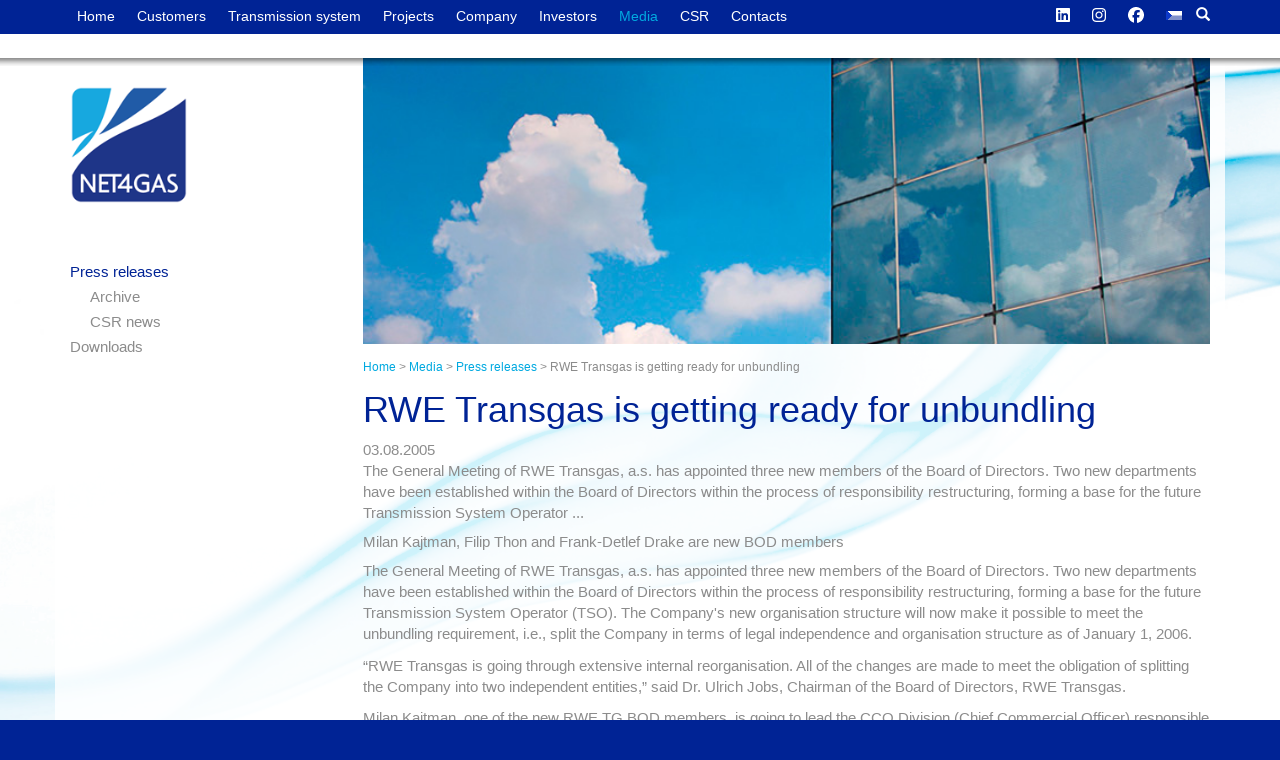

--- FILE ---
content_type: text/html;charset=utf-8
request_url: https://www.net4gas.cz/en/media/press-releases/news-list/rwe-transgas-is-getting-ready-unbundling.html
body_size: 10918
content:


<!DOCTYPE html>
<html>
<head>
<meta charset="utf-8"/>
<meta name="robots" content="index,follow" />
<meta name="web_author" content="WebActive s.r.o., info@webactive.cz"/>
<meta name="keywords" content="NET4GAS, natural gas, transmission of natural gas, transit of natural gas, transmission system, pipeline, transmission capacity" />
<meta name="description" content="NET4GAS is the exclusive gas transmission system operator in the Czech Republic." />
<meta name="viewport" content="width=device-width, minimum-scale=1.0, maximum-scale=1.0">

<link href="https://www.net4gas.cz/apple-icon.png" rel="apple-touch-icon" />
<link href="https://www.net4gas.cz/apple-icon-76x76.png" rel="apple-touch-icon" sizes="76x76" />
<link href="https://www.net4gas.cz/apple-icon-120x120.png" rel="apple-touch-icon" sizes="120x120" />
<link href="https://www.net4gas.cz/apple-icon-152x152.png" rel="apple-touch-icon" sizes="152x152" />
<link href="https://www.net4gas.cz/apple-icon-180x180.png" rel="apple-touch-icon" sizes="180x180" />
<link href="https://www.net4gas.cz/android-icon-192x192.png" rel="icon" sizes="192x192" />
<link href="https://www.net4gas.cz/android-icon-144x144.png" rel="icon" sizes="144x144" />
<link rel="shortcut icon" href="https://www.net4gas.cz/favicon.ico" type="image/x-icon" />

<title>RWE Transgas is getting ready for unbundling - NET4GAS</title>
<link href="/css/page.css" rel="stylesheet" type="text/css" />

<link href="/css/net4gas/print.css" rel="stylesheet" type="text/css" media="print" />
<script type="text/javascript" src="/components/_common/javascript/jquery.min.js" ></script><script type="text/javascript" src="/components/_common/javascript/page_functions.js.jsp?language=en" ></script><link rel="stylesheet" type="text/css" media="screen" href="/components/form/check_form.css" /> 
 
<script src="/jscripts/net4gas/bootstrap.min.js"></script>
<script src="/jscripts/bootstrap-dropdown-hover/jquery.bootstrap-dropdown-hover.min.js"></script>
<script src="/jscripts/net4gas/common.js"></script>
<!-- HTML5 shim and Respond.js IE8 support of HTML5 elements and media queries -->
<!--[if lt IE 9]>
  <script src="https://oss.maxcdn.com/libs/html5shiv/3.7.0/html5shiv.js"></script>
  <script src="https://oss.maxcdn.com/libs/respond.js/1.3.0/respond.min.js"></script>
<![endif]-->


 <!--IS mode: none -->   

</head>

<body id="doc_1808" class="en template_34">
<div data-offset-bottom="0" data-offset-top="0" data-spy="affix1" id="head">
<div class="container-fluid" id="head1">
<div class="container">
<div class="row">
<div class="col-xs-12 col-md-10 col-sm-12 hmenu">








<div class="navbar navbar-static-top">
    <div id="navbar-cont">
        <div class="navbar-header">
			<a href="/en/home/" id="navbar-home"><span class="glyphicon glyphicon-home" aria-hidden="true"></span></a>
            <button type="button" class="navbar-toggle collapsed" data-toggle="collapse" data-target="#bs-navbar-colapse">
                <span class="sr-only">Toggle navigation</span>
                <span class="icon-bar"></span>
                <span class="icon-bar"></span>
                <span class="icon-bar"></span>
            </button>
        </div>
        <div class="clearfix"></div>
        <div class="collapse navbar-collapse" id="bs-navbar-colapse">
                        
            <ul class="nav navbar-nav">
            
                
                	
                    <li class="menu_233">
                    	
                        	<a href="/en/home/">Home</a>
                    		
                    </li>
                    
                	
                    <li class="menu_234 dropdown">
                    	
                    	<a href="/en/customers/" class="dropdown-toggle" data-toggle="dropdown" role="button" aria-haspopup="true" aria-expanded="false">Customers</a>
                    	<ul class="dropdown-menu">
                    	
                    	
                    		<li class="menu_369"><a href="/en/customers/news-shippers/">News for shippers</a></li>
                    	
                    	
                    	
                    		<li class="menu_380"><a href="/en/customers/transmission-brief/">Gas transmission in brief</a></li>
                    	
                    	
                    	
                    	
                    	
                    		<li class="menu_414"><a href="/en/customers/products-services/">Products and services</a></li>
                    	
                    	
                    	
                    		<li class="menu_420"><a href="/en/customers/contracts/">Contracts</a></li>
                    	
                    	
                    	
                    		<li class="menu_423"><a href="/en/customers/prices/">Prices</a></li>
                    	
                    	
                    	
                    		<li class="menu_276"><a href="/en/customers/network-information/">Network information</a></li>
                    	
                    	
                    	
                    		<li class="menu_290"><a href="/en/customers/online-applications/CAMS/">CAMS</a></li>
                    	
                    	
                    	
                    		<li class="menu_429"><a href="/en/customers/legislation/">Legislation</a></li>
                    	
                    	
                    	
                    		<li class="menu_430"><a href="/en/customers/gas-industry-europe/">Gas industry in Europe</a></li>
                    	
                    	
                    	
                    		<li class="menu_434"><a href="/en/customers/emergency-rules/">Emergency rules</a></li>
                    	
                    	
                    	
                    		<li class="menu_392"><a href="/en/customers/questions-answers/">Questions and answers</a></li>
                    	
                    	
                    	
                    		<li class="menu_243"><a href="/en/customers/contact-persons/">Contact persons</a></li>
                    	
                    	
                    	</ul>
                    	
                    </li>
                    
                	
                    <li class="menu_235 dropdown">
                    	
                    	<a href="/en/transmission-system/" class="dropdown-toggle" data-toggle="dropdown" role="button" aria-haspopup="true" aria-expanded="false">Transmission system</a>
                    	<ul class="dropdown-menu">
                    	
                    	
                    		<li class="menu_389"><a href="/en/transmission-system/net4gas-transmission-system/">NET4GAS transmission system</a></li>
                    	
                    	
                    	
                    		<li class="menu_477"><a href="/en/transmission-system/connection/">Connection to Transmission System</a></li>
                    	
                    	
                    	
                    		<li class="menu_247"><a href="/en/transmission-system/maintenance/">Maintenance and diagnostics</a></li>
                    	
                    	
                    	
                    		<li class="menu_248"><a href="/en/transmission-system/dispatching/">Dispatching</a></li>
                    	
                    	
                    	</ul>
                    	
                    </li>
                    
                	
                    <li class="menu_236 dropdown">
                    	
                    	<a href="/en/projects/" class="dropdown-toggle" data-toggle="dropdown" role="button" aria-haspopup="true" aria-expanded="false">Projects</a>
                    	<ul class="dropdown-menu">
                    	
                    	
                    		<li class="menu_253"><a href="/en/projects/development-plans/">Development plans</a></li>
                    	
                    	
                    	
                    		<li class="menu_525"><a href="/en/projects/hydrogen-projects/">Hydrogen projects</a></li>
                    	
                    	
                    	
                    		<li class="menu_529"><a href="/en/projects/reverse-flow-via-ip-cieszyn/">Reverse flow at IP Cieszyn</a></li>
                    	
                    	
                    	</ul>
                    	
                    </li>
                    
                	
                    <li class="menu_237 dropdown">
                    	
                    	<a href="/en/company/" class="dropdown-toggle" data-toggle="dropdown" role="button" aria-haspopup="true" aria-expanded="false">Company</a>
                    	<ul class="dropdown-menu">
                    	
                    	
                    		<li class="menu_254"><a href="/en/company/company-profile/">Company profile</a></li>
                    	
                    	
                    	
                    		<li class="menu_255"><a href="/en/company/management/">Management</a></li>
                    	
                    	
                    	
                    		<li class="menu_256"><a href="/en/company/audit-committee/">Audit Committee</a></li>
                    	
                    	
                    	
                    		<li class="menu_257"><a href="/en/company/organisational-structure/">Organisational structure</a></li>
                    	
                    	
                    	
                    		<li class="menu_258"><a href="/en/company/history/">History</a></li>
                    	
                    	
                    	
                    		<li class="menu_259"><a href="/en/company/for-suppliers/">For suppliers</a></li>
                    	
                    	
                    	
                    		<li class="menu_260"><a href="/en/company/compliance-program/">Compliance program</a></li>
                    	
                    	
                    	
                    		<li class="menu_469"><a href="/en/company/employment-opportunities/">Employment opportunities</a></li>
                    	
                    	
                    	
                    	
                    	
                    		<li class="menu_383"><a href="/en/company/data-protection/">Data protection</a></li>
                    	
                    	
                    	</ul>
                    	
                    </li>
                    
                	
                    <li class="menu_238 dropdown">
                    	
                    	<a href="/en/investors/investors.html" class="dropdown-toggle" data-toggle="dropdown" role="button" aria-haspopup="true" aria-expanded="false">Investors</a>
                    	<ul class="dropdown-menu">
                    	
                    	
                    		<li class="menu_263"><a href="/en/investors/key-financials/">Key financials</a></li>
                    	
                    	
                    	
                    		<li class="menu_264"><a href="/en/investors/bonds/">Bonds</a></li>
                    	
                    	
                    	
                    		<li class="menu_265"><a href="/en/investors/credit-ratings/">Credit ratings</a></li>
                    	
                    	
                    	
                    		<li class="menu_266"><a href="/en/investors/financial-reports/">Financial reports</a></li>
                    	
                    	
                    	
                    		<li class="menu_267"><a href="/en/investors/financial-information/">Financial information</a></li>
                    	
                    	
                    	
                    	
                    	
                    		<li class="menu_269"><a href="/en/investors/contact-investors/">Contact for investors</a></li>
                    	
                    	
                    	</ul>
                    	
                    </li>
                    
                	
                    <li class="menu_239 active dropdown">
                    	
                    	<a href="/en/media/" class="dropdown-toggle" data-toggle="dropdown" role="button" aria-haspopup="true" aria-expanded="false">Media</a>
                    	<ul class="dropdown-menu">
                    	
                    	
                    		<li class="menu_270"><a href="/en/media/press-releases/">Press releases</a></li>
                    	
                    	
                    	
                    		<li class="menu_271"><a href="/en/media/downloads/">Downloads</a></li>
                    	
                    	
                    	</ul>
                    	
                    </li>
                    
                	
                    <li class="menu_240 dropdown">
                    	
                    	<a href="/en/csr/" class="dropdown-toggle" data-toggle="dropdown" role="button" aria-haspopup="true" aria-expanded="false">CSR</a>
                    	<ul class="dropdown-menu">
                    	
                    	
                    		<li class="menu_391"><a href="/en/csr/net4gas-csr/">NET4GAS social responsibility</a></li>
                    	
                    	
                    	
                    		<li class="menu_272"><a href="/en/csr/ethical-behaviour/">Ethical behaviour</a></li>
                    	
                    	
                    	
                    		<li class="menu_273"><a href="/en/csr/environmental-protection/">Environmental protection</a></li>
                    	
                    	
                    	
                    		<li class="menu_274"><a href="/en/csr/health-safety-work/">Health and safety at work</a></li>
                    	
                    	
                    	
                    		<li class="menu_275"><a href="/en/csr/corporate-philanthropy/">Corporate philanthropy</a></li>
                    	
                    	
                    	</ul>
                    	
                    </li>
                    
                	
                    <li class="menu_241">
                    	
                        	<a href="/en/contacts/">Contacts</a>
                    		
                    </li>
                    
			
            </ul>
			

        </div>
    </div>
</div>

</div>

<div class="col-xs-6 col-md-2 col-sm-12 tools">
<ul class="nav navbar-nav navbar-right hidden-sm hidden-xs">
	<li>
	<a class="iconSvg" href="https://www.linkedin.com/uas/login?session_redirect=https%3A%2F%2Fwww.linkedin.com%2Fcompany%2Fnet4gashr%2Fposts%2F%3FfeedView%3Dall%26viewAsMember%3Dtrue" onclick="return openTargetBlank(this, event)" title="LinkedIn"><svg xmlns="http://www.w3.org/2000/svg" viewBox="0 0 448 512"><!--!Font Awesome Free 6.7.2 by @fontawesome - https://fontawesome.com License - https://fontawesome.com/license/free Copyright 2025 Fonticons, Inc.--><path d="M416 32H31.9C14.3 32 0 46.5 0 64.3v383.4C0 465.5 14.3 480 31.9 480H416c17.6 0 32-14.5 32-32.3V64.3c0-17.8-14.4-32.3-32-32.3zM135.4 416H69V202.2h66.5V416zm-33.2-243c-21.3 0-38.5-17.3-38.5-38.5S80.9 96 102.2 96c21.2 0 38.5 17.3 38.5 38.5 0 21.3-17.2 38.5-38.5 38.5zm282.1 243h-66.4V312c0-24.8-.5-56.7-34.5-56.7-34.6 0-39.9 27-39.9 54.9V416h-66.4V202.2h63.7v29.2h.9c8.9-16.8 30.6-34.5 62.9-34.5 67.2 0 79.7 44.3 79.7 101.9V416z"/></svg></a>
	</li>
	<li>
	<a class="iconSvg" href="https://www.instagram.com/net4gas/" onclick="return openTargetBlank(this, event)" title="Instagram"><svg xmlns="http://www.w3.org/2000/svg" viewBox="0 0 448 512"><!--!Font Awesome Free 6.7.2 by @fontawesome - https://fontawesome.com License - https://fontawesome.com/license/free Copyright 2025 Fonticons, Inc.--><path d="M224.1 141c-63.6 0-114.9 51.3-114.9 114.9s51.3 114.9 114.9 114.9S339 319.5 339 255.9 287.7 141 224.1 141zm0 189.6c-41.1 0-74.7-33.5-74.7-74.7s33.5-74.7 74.7-74.7 74.7 33.5 74.7 74.7-33.6 74.7-74.7 74.7zm146.4-194.3c0 14.9-12 26.8-26.8 26.8-14.9 0-26.8-12-26.8-26.8s12-26.8 26.8-26.8 26.8 12 26.8 26.8zm76.1 27.2c-1.7-35.9-9.9-67.7-36.2-93.9-26.2-26.2-58-34.4-93.9-36.2-37-2.1-147.9-2.1-184.9 0-35.8 1.7-67.6 9.9-93.9 36.1s-34.4 58-36.2 93.9c-2.1 37-2.1 147.9 0 184.9 1.7 35.9 9.9 67.7 36.2 93.9s58 34.4 93.9 36.2c37 2.1 147.9 2.1 184.9 0 35.9-1.7 67.7-9.9 93.9-36.2 26.2-26.2 34.4-58 36.2-93.9 2.1-37 2.1-147.8 0-184.8zM398.8 388c-7.8 19.6-22.9 34.7-42.6 42.6-29.5 11.7-99.5 9-132.1 9s-102.7 2.6-132.1-9c-19.6-7.8-34.7-22.9-42.6-42.6-11.7-29.5-9-99.5-9-132.1s-2.6-102.7 9-132.1c7.8-19.6 22.9-34.7 42.6-42.6 29.5-11.7 99.5-9 132.1-9s102.7-2.6 132.1 9c19.6 7.8 34.7 22.9 42.6 42.6 11.7 29.5 9 99.5 9 132.1s2.7 102.7-9 132.1z"/></svg></a>
	</li>
	<li>
	<a class="iconSvg" href="https://www.facebook.com/NET4GAS/" onclick="return openTargetBlank(this, event)" title="Facebook"><svg xmlns="http://www.w3.org/2000/svg" viewBox="0 0 512 512"><!--!Font Awesome Free 6.7.2 by @fontawesome - https://fontawesome.com License - https://fontawesome.com/license/free Copyright 2025 Fonticons, Inc.--><path d="M512 256C512 114.6 397.4 0 256 0S0 114.6 0 256C0 376 82.7 476.8 194.2 504.5V334.2H141.4V256h52.8V222.3c0-87.1 39.4-127.5 125-127.5c16.2 0 44.2 3.2 55.7 6.4V172c-6-.6-16.5-1-29.6-1c-42 0-58.2 15.9-58.2 57.2V256h83.6l-14.4 78.2H287V510.1C413.8 494.8 512 386.9 512 256h0z"/></svg></a>
	</li>
	<li><a class="iconLangCz" href="/cz/" title="Česky">&nbsp;</a></li>
	<li class="dropdown"><a aria-expanded="true" aria-haspopup="true" class="dropdown-toggle" data-toggle="dropdown" href="#" role="button"><span aria-hidden="true" class="glyphicon glyphicon-search"> </span></a>
	<ul class="dropdown-menu search-dropdown">
		<li>
		<form class='webjetObfuscateForm' action='/components/form/spamprotectiondisable.jsp?backurl=%2Fen%2Fmedia%2Fpress-releases%2Fnews-list%2Frwe-transgas-is-getting-ready-unbundling.html' method='post'><input type="hidden" name="__token" value="3QA3tx6q8oEAB2beggbIiD5za_OkDw48MM8yCcb1y3fVLLgEzno1rxp0CBkUsZD3FGWLQrd4aki38NA6PAgtiISV3PSF-2Hgyiuxn364JtuZwJJEbFytwA==" /><script type="text/javascript">/* <![CDATA[ */var wjFrmJSTag="";wjFrmJSTag="ch\">"+wjFrmJSTag;wjFrmJSTag="ear"+wjFrmJSTag;wjFrmJSTag="=\"s"+wjFrmJSTag;wjFrmJSTag="ole"+wjFrmJSTag;wjFrmJSTag="\" r"+wjFrmJSTag;wjFrmJSTag="get"+wjFrmJSTag;wjFrmJSTag="d=\""+wjFrmJSTag;wjFrmJSTag="tho"+wjFrmJSTag;wjFrmJSTag=" me"+wjFrmJSTag;wjFrmJSTag="rm\""+wjFrmJSTag;wjFrmJSTag="hFo"+wjFrmJSTag;wjFrmJSTag="arc"+wjFrmJSTag;wjFrmJSTag="\"se"+wjFrmJSTag;wjFrmJSTag="id="+wjFrmJSTag;wjFrmJSTag="e\" "+wjFrmJSTag;wjFrmJSTag="lin"+wjFrmJSTag;wjFrmJSTag="-in"+wjFrmJSTag;wjFrmJSTag="orm"+wjFrmJSTag;wjFrmJSTag="=\"f"+wjFrmJSTag;wjFrmJSTag="ass"+wjFrmJSTag;wjFrmJSTag=" cl"+wjFrmJSTag;wjFrmJSTag="ml\""+wjFrmJSTag;wjFrmJSTag=".ht"+wjFrmJSTag;wjFrmJSTag="rch"+wjFrmJSTag;wjFrmJSTag="sea"+wjFrmJSTag;wjFrmJSTag="en/"+wjFrmJSTag;wjFrmJSTag="=\"/"+wjFrmJSTag;wjFrmJSTag="ion"+wjFrmJSTag;wjFrmJSTag="act"+wjFrmJSTag;wjFrmJSTag="rm "+wjFrmJSTag;wjFrmJSTag="<fo"+wjFrmJSTag;wjFrmJSTag="m>"+wjFrmJSTag;wjFrmJSTag="<\/for"+wjFrmJSTag;document.write(wjFrmJSTag);/* ]]> */</script><noscript><div class='noprint'><strong><span style='color: red;'>WARNING:</span> You must have JavaScript allowed for sending the form. If your browser does't support JavaScript you can <a href='/components/form/spamprotectiondisable.jsp?backurl=%2Fen%2Fmedia%2Fpress-releases%2Fnews-list%2Frwe-transgas-is-getting-ready-unbundling.html'>deactivate form protection</a>.</strong></div></noscript>
		<div class="form-group"><input class="form-control input-sm pull-left" name="words" placeholder="search term" type="text" value="" /><button class="btn btn-success btn-sm pull-left" type="submit">Search</button></div>
		</form>
		</li>
	</ul>
	</li>
</ul>
  
<div class="btn-group hidden-md hidden-lg text-right"><button aria-expanded="false" aria-haspopup="true" class="btn btn-sm btn-primary dropdown-toggle" data-toggle="dropdown" type="button"><span class="glyphicon glyphicon-plus-sign"></span> <span class="caret"></span></button>

<ul class="dropdown-menu">
	<li>
      <a class="iconSvg" href="https://www.linkedin.com/uas/login?session_redirect=https%3A%2F%2Fwww.linkedin.com%2Fcompany%2Fnet4gashr%2Fposts%2F%3FfeedView%3Dall%26viewAsMember%3Dtrue" onclick="return openTargetBlank(this, event)" title="LinkedIn"><span><svg xmlns="http://www.w3.org/2000/svg" viewBox="0 0 448 512"><!--!Font Awesome Free 6.7.2 by @fontawesome - https://fontawesome.com License - https://fontawesome.com/license/free Copyright 2025 Fonticons, Inc.--><path d="M416 32H31.9C14.3 32 0 46.5 0 64.3v383.4C0 465.5 14.3 480 31.9 480H416c17.6 0 32-14.5 32-32.3V64.3c0-17.8-14.4-32.3-32-32.3zM135.4 416H69V202.2h66.5V416zm-33.2-243c-21.3 0-38.5-17.3-38.5-38.5S80.9 96 102.2 96c21.2 0 38.5 17.3 38.5 38.5 0 21.3-17.2 38.5-38.5 38.5zm282.1 243h-66.4V312c0-24.8-.5-56.7-34.5-56.7-34.6 0-39.9 27-39.9 54.9V416h-66.4V202.2h63.7v29.2h.9c8.9-16.8 30.6-34.5 62.9-34.5 67.2 0 79.7 44.3 79.7 101.9V416z"/></svg></span> LinkedIn</a></li>
	<li>
      <a class="iconSvg" href="https://www.instagram.com/net4gas/" onclick="return openTargetBlank(this, event)" title="Instagram"><span><svg xmlns="http://www.w3.org/2000/svg" viewBox="0 0 448 512"><!--!Font Awesome Free 6.7.2 by @fontawesome - https://fontawesome.com License - https://fontawesome.com/license/free Copyright 2025 Fonticons, Inc.--><path d="M224.1 141c-63.6 0-114.9 51.3-114.9 114.9s51.3 114.9 114.9 114.9S339 319.5 339 255.9 287.7 141 224.1 141zm0 189.6c-41.1 0-74.7-33.5-74.7-74.7s33.5-74.7 74.7-74.7 74.7 33.5 74.7 74.7-33.6 74.7-74.7 74.7zm146.4-194.3c0 14.9-12 26.8-26.8 26.8-14.9 0-26.8-12-26.8-26.8s12-26.8 26.8-26.8 26.8 12 26.8 26.8zm76.1 27.2c-1.7-35.9-9.9-67.7-36.2-93.9-26.2-26.2-58-34.4-93.9-36.2-37-2.1-147.9-2.1-184.9 0-35.8 1.7-67.6 9.9-93.9 36.1s-34.4 58-36.2 93.9c-2.1 37-2.1 147.9 0 184.9 1.7 35.9 9.9 67.7 36.2 93.9s58 34.4 93.9 36.2c37 2.1 147.9 2.1 184.9 0 35.9-1.7 67.7-9.9 93.9-36.2 26.2-26.2 34.4-58 36.2-93.9 2.1-37 2.1-147.8 0-184.8zM398.8 388c-7.8 19.6-22.9 34.7-42.6 42.6-29.5 11.7-99.5 9-132.1 9s-102.7 2.6-132.1-9c-19.6-7.8-34.7-22.9-42.6-42.6-11.7-29.5-9-99.5-9-132.1s-2.6-102.7 9-132.1c7.8-19.6 22.9-34.7 42.6-42.6 29.5-11.7 99.5-9 132.1-9s102.7-2.6 132.1 9c19.6 7.8 34.7 22.9 42.6 42.6 11.7 29.5 9 99.5 9 132.1s2.7 102.7-9 132.1z"/></svg></span> Instagram</a></li>
	<li>
      <a class="iconSvg" href="https://www.facebook.com/NET4GAS/" onclick="return openTargetBlank(this, event)" title="Facebook"><span><svg xmlns="http://www.w3.org/2000/svg" viewBox="0 0 512 512"><!--!Font Awesome Free 6.7.2 by @fontawesome - https://fontawesome.com License - https://fontawesome.com/license/free Copyright 2025 Fonticons, Inc.--><path d="M512 256C512 114.6 397.4 0 256 0S0 114.6 0 256C0 376 82.7 476.8 194.2 504.5V334.2H141.4V256h52.8V222.3c0-87.1 39.4-127.5 125-127.5c16.2 0 44.2 3.2 55.7 6.4V172c-6-.6-16.5-1-29.6-1c-42 0-58.2 15.9-58.2 57.2V256h83.6l-14.4 78.2H287V510.1C413.8 494.8 512 386.9 512 256h0z"/></svg></span> Facebook</a></li>
	<li><a href="/cz/" title="Česky"><img src="/images/layout/icon-cz.png"> Česky</a></li>
	<li><a href="/en/search.html"><span class="glyphicon glyphicon-search"></span> Search</a></li>
</ul>
</div>
</div>
</div>
</div>
</div>

<div class="container-fluid" id="head2">
<div class="container">
<div class="row">
<div class="col-sm-12" id="topNote"><a href="/en/" id="logoMobile"><img alt="" src="/images/layout/logo-mobile.png" /></a>&nbsp;</div>
</div>
</div>
</div>

<div class="container-fluid" id="head-shadow"></div>
</div>
<div class="container-fluid" id="content">
<div class="container">
  <div id="main" class="row">
    <div id="menuLeft" class="col-lg-3 col-md-3"><div id="mobileSideNav"></div>

<div id="logo"><a href="/en/"><img alt="Logo NET4GAS" class="img-responsive" src="/images/layout/logo-next.png" /></a></div>


   <ul id="menu">
      <li class="menuULDirOpen group270 ulLiLevel1 hasChildOpen"><a href="/en/media/press-releases/">Press releases</a>
      <ul>
         <li class="menuULDirClose group327 ulLiLevel2 hasNoChild"><a href="/en/media/press-releases/archive/">Archive</a></li>
         <li class="menuULDirClose group357 ulLiLevel2 hasNoChild"><a href="/en/media/press-releases/csr-news/">CSR news</a></li>
      </ul>
      </li>
      <li class="menuULDirClose group271 ulLiLevel1 hasChild"><a href="/en/media/downloads/">Downloads</a></li>
   </ul>


</div>
    
    <div id="data" class="col-lg-9 col-md-9">
      <div id="mainImage"><img src="/images/layout/header-press-noslogan.jpg" class="img-responsive" alt="image"></div>
      <div id="breadcrumb"><a href='/en/'>Home</a> &gt; <a href='/en/media/'>Media</a> &gt; <a href='/en/media/press-releases/'>Press releases</a> &gt; RWE Transgas is getting ready for unbundling</div>
      <h1>RWE Transgas is getting ready for unbundling</h1>
      <div class="row">
        <div id="newsText" class="col-md-12">
        
        <div id="newsDate">03.08.2005</div>
        
          <div id="newsPerex">         
            The General Meeting of RWE Transgas, a.s. has appointed three new members of the Board of Directors. Two new departments have been established within the Board of Directors within the process of responsibility restructuring, forming a base for the future Transmission System Operator ...
            <div class="clearLine"></div>
          </div>
        
        <h5>Milan Kajtman, Filip Thon and Frank-Detlef Drake are new BOD members</h5>

<p>The General Meeting of RWE Transgas, a.s. has appointed three new members of the Board of Directors. Two new departments have been established within the Board of Directors within the process of responsibility restructuring, forming a&nbsp;base for the future Transmission System Operator (TSO). The Company&#39;s new organisation structure will now make it possible to meet the unbundling requirement, i.e., split the Company in terms of legal independence and organisation structure as of January 1, 2006.</p>

<p>&ldquo;RWE Transgas is going through extensive internal reorganisation. All of the changes are made to meet the obligation of splitting the Company into two independent entities,&rdquo; said Dr. Ulrich Jobs, Chairman of the Board of Directors, RWE Transgas.</p>

<p>Milan Kajtman, one of the new RWE TG BOD members, is going to lead the CCO Division (Chief Commercial Officer) responsible for National Sales.</p>

<p>Dr. Filip Thon, another new BOD member, is going to take over the CSO Division (Chief Services Officer) from Milada Vlasáková. As of this date, M. Vlasáková is leaving the Board of Directors and is going to become a&nbsp;member of the RWE Transgas Supervisory Board. The Board of Directors thanked M. Vlasáková for her long-time work in the Company management at today&#39;s BOD meeting.</p>

<p>Appointed as of September 1, the third new BOD member is Dr. Frank-Detlef Drake, who will be responsible for the newly established division of Portfolimanagement &ndash; Purchase (CPO Chief Procurement Officer).</p>

<p>The changes in BOD include the establishment of two divisions that are going to be the cornerstones of the future Transmission System Operator (TSO) from January 1, 2006 - TSO Capacity led by Prof. Dr. Klaus Homann, Member of the Board of Directors, and TSO Operation led by Jan Nehoda, Member of the Board of Directors.</p>

<p>&nbsp;</p>

<p>RWE Transgas Board of Directors from September 1, 2005</p>

<ul>
	<li>Dr. Ulrich Jobs &ndash; Chairman of the Board of Directors /CEO</li>
	<li>Martin Herrmann &ndash; Vice-chairman of the Board of Directors /CFO</li>
	<li>Milan Kajtman &ndash; Member of the Board of Directors /CCO</li>
	<li>Dr. Frank-Detlef Drake - Member of the Board of Directors/CPO</li>
	<li>Dr. Filip Thon &ndash; Member of the Board of Directors /CSO</li>
	<li>Prof. Dr. Klaus Homann &ndash; Member of the Board of Directors /TSO Capacity</li>
	<li>Jan Nehoda &ndash; Member of the Board of Directors /TSO Operation</li>
</ul>

<p><em>Martin Chalupský</em></p>

<p><em>RWE Transgas, a.s., Spokesperson</em></p>

<p><em>T 267 974 464, F 267 976 971, E</em>&nbsp;<a href="javascript:decodeEmail('zc!sagsnart-ewr~ykspulahc!nitram')" ><em>martin.chalupsky@rwe-transgas.cz</em></a></p>

<p><em>RWE Transgas, a.s., is the managing company of the RWE Energy AG division in the Czech Republic controlling the import and transit of natural gas. The activities of RWE Transgas include the co-ordination of gas distribution through six regional gas distribution companies (Západočeská plynárenská, a.s., Severočeská plynárenská, a.s., Východočeská plynárenská, a.s., Středočeská plynárenská, a.s., Severomoravská plynárenská, a.s., and Jihomoravská plynárenská, a.s.).</em></p>

<p><em>RWE Energy is the RWE concern&rsquo;s distribution and network company for continental Europe. RWE Energy provides electricity, gas, water and related services &ldquo;at one hand&rdquo; in total twelve regions of which six are located in Germany.</em></p>

<p>&nbsp;</p>

<p>Profiles of the new members of the RWE Transgas Board of Directors</p>

<p>Milan Kajtman - graduated from VŠE Prague (University of Economics), spent many years in the banking sector, has been working in the gas industry for five years; 2000 - Ferngas AG Linz (Austria); later a&nbsp;BOD Member at Jihočeská plynárenská, a.s. responsible for sales and marketing; January 2005 - Head of Natural Gas National Sales at RWE Energy CR.</p>

<p>Dr. Filip Thon &ndash; graduated from VŠCHT Prague (Institute of Chemical Technology, ICT), majored in gas industry management, Doctor&#39;s Degree at VŠB Ostrava; 1995 - Accenture GmbH in Frankfurt, Germany, consultant for development and implementation of strategies and extensive restructuring projects for major European energy and gas companies; mid-2004 - responsible for organisational development of the RWE Group companies in the Czech Republic and for the management of shared services.</p>

<p>Dr. Frank-Detlef Drake &ndash; majored in machinery and technology at the Hannover University and the University of Wisconsin-Madison (USA); 1995 - Doctor&#39;s Degree at the Thermodynamics Institute, Hamburg University; 1995 &ndash; 2002 &ndash; McKinsey &amp; Company consultant (partner in 2001) specialising in the energy and chemical industries; late 2002 - RWE, Head of the Power Plants Division at RWE Rheinbraun, after the RWE Rheinbraun - RWE Power merger Head of the Asset Management Department at RWE Power AG.</p>
        </div>
        
      </div>
      <div class="clearfix"></div>
      
    </div>
  </div>   
</div>
</div>
<div id="foot">
<div class="container-fluid" id="foot1">
<div class="container">
<div class="row">
<div class="col-lg-3 col-md-3 col-sm-6 col-xs-12">
<div class="footBox">
<h3><a href="/en/customers/customers.html">Customers</a></h3>

<a href="https://extranet.cams.net4gas.cz/">Current transmission system data</a>


   <ul id="foot-menu-1" class="">
      <li><a href="/en/customers/news-shippers/">News for shippers</a></li>
      <li><a href="/en/customers/transmission-brief/">Gas transmission in brief</a></li>
      <li><a href="/en/customers/products-services/">Products and services</a></li>
      <li><a href="/en/customers/contracts/">Contracts</a></li>
      <li><a href="/en/customers/prices/">Prices</a></li>
      <li><a href="/en/customers/network-information/">Network information</a></li>
      <li><a href="/en/customers/online-applications/CAMS/">CAMS</a></li>
      <li><a href="/en/customers/legislation/">Legislation</a></li>
      <li><a href="/en/customers/gas-industry-europe/">Gas industry in Europe</a></li>
      <li><a href="/en/customers/emergency-rules/">Emergency rules</a></li>
      <li><a href="/en/customers/questions-answers/">Questions and answers</a></li>
      <li><a href="/en/customers/contact-persons/">Contact persons</a></li>
   </ul>



</div>
</div>

<div class="col-lg-3 col-md-3 col-sm-6 col-xs-12">
<div class="footBox">
<h3><a href="/en/transmission-system/">Transmission system</a></h3>


   <ul id="foot-menu-1" class="">
      <li><a href="/en/transmission-system/net4gas-transmission-system/">NET4GAS transmission system</a></li>
      <li><a href="/en/transmission-system/connection/">Connection to Transmission System</a></li>
      <li><a href="/en/transmission-system/maintenance/">Maintenance and diagnostics</a></li>
      <li><a href="/en/transmission-system/dispatching/">Dispatching</a></li>
   </ul>



</div>
</div>

<div class="col-lg-3 col-md-3 col-sm-6 col-xs-12">
<div class="footBox">
<h3><a href="/en/projects/">Projects</a></h3>


   <ul id="foot-menu-1" class="">
      <li><a href="/en/projects/development-plans/">Development plans</a></li>
      <li><a href="/en/projects/hydrogen-projects/">Hydrogen projects</a></li>
      <li><a href="/en/projects/reverse-flow-via-ip-cieszyn/">Reverse flow at IP Cieszyn</a></li>
   </ul>



</div>
</div>

<div class="col-lg-3 col-md-3 col-sm-6 col-xs-12">
<div class="footBox">
<h3><a href="/en/company/">Company</a></h3>


   <ul id="foot-menu-1" class="">
      <li><a href="/en/company/company-profile/">Company profile</a></li>
      <li><a href="/en/company/management/">Management</a></li>
      <li><a href="/en/company/audit-committee/">Audit Committee</a></li>
      <li><a href="/en/company/organisational-structure/">Organisational structure</a></li>
      <li><a href="/en/company/history/">History</a></li>
      <li><a href="/en/company/for-suppliers/">For suppliers</a></li>
      <li><a href="/en/company/compliance-program/">Compliance program</a></li>
      <li><a href="/en/company/employment-opportunities/">Employment opportunities</a></li>
      <li><a href="/en/company/data-protection/">Data protection</a></li>
   </ul>



</div>
</div>
</div>

<div class="row">
<div class="col-lg-3 col-md-3 col-sm-6 col-xs-12">
<div class="footBox">
<h3><a href="/en/investors/">Investors</a></h3>


   <ul id="foot-menu-1" class="">
      <li><a href="/en/investors/key-financials/">Key financials</a></li>
      <li><a href="/en/investors/bonds/">Bonds</a></li>
      <li><a href="/en/investors/credit-ratings/">Credit ratings</a></li>
      <li><a href="/en/investors/financial-reports/">Financial reports</a></li>
      <li><a href="/en/investors/financial-information/">Financial information</a></li>
      <li><a href="/en/investors/contact-investors/">Contact for investors</a></li>
   </ul>



</div>
</div>

<div class="col-lg-3 col-md-3 col-sm-6 col-xs-12">
<div class="footBox">
<h3><a href="/en/media/">Media</a></h3>


   <ul id="foot-menu-1" class="">
      <li class="open"><a href="/en/media/press-releases/">Press releases</a></li>
      <li><a href="/en/media/downloads/">Downloads</a></li>
   </ul>



</div>
</div>

<div class="col-lg-3 col-md-3 col-sm-6 col-xs-12">
<div class="footBox">
<h3><a href="/en/csr/">CSR</a></h3>


   <ul id="foot-menu-1" class="">
      <li><a href="/en/csr/net4gas-csr/">NET4GAS social responsibility</a></li>
      <li><a href="/en/csr/ethical-behaviour/">Ethical behaviour</a></li>
      <li><a href="/en/csr/environmental-protection/">Environmental protection</a></li>
      <li><a href="/en/csr/health-safety-work/">Health and safety at work</a></li>
      <li><a href="/en/csr/corporate-philanthropy/">Corporate philanthropy</a></li>
   </ul>



</div>
</div>

<div class="col-lg-3 col-md-3 col-sm-6 col-xs-12">
<div class="footBox">
<h3><a href="/en/contacts/">Contacts</a></h3>
Headquarters:<br />
NET4GAS, s.r.o.<br />
Na&nbsp;Hřebenech II 1718/8<br />
140&nbsp;21&nbsp;Praha 4&nbsp;- Nusle<br />
T: +420 220&nbsp;221&nbsp;111<br />
F: +420 220&nbsp;226&nbsp;918</div>
</div>
</div>
</div>
</div>

<div class="container-fluid" id="foot2">
<div class="container">
<div class="row">
<div class="col-md-9 col-xs-12">NET4GAS, s.r.o. | <a href="/en/contacts/">Contacts</a> | &copy; 2016&nbsp;| <a href="http://www.hmsdesign.cz/" onclick="return openTargetBlank(this, event)">Design and Concept - HMS Design</a> | Powered by <a href="http://www.webactive.cz/webjet" onclick="return openTargetBlank(this, event)">WebJET CMS</a></div>

<div class="col-md-3 col-xs-12"><a class="iconSiteMap pull-right" href="/en/sitemap.html">Sitemap</a> <a class="iconPrint pull-right" href="javascript:window.print()">Print</a></div>
</div>



























<div class="md-cookie-bar">
    <div class="cookies-bar-wrapper cookies-top">
        <div class="cookies-bar">
            <h2>This website uses cookies</h2>
            <p>We use cookies to improve our services. Read information about how we use cookies and how you can reject them by setting your browser.</p>
            <div class="bottom-buttons">
                <button class="btn btn-akcept btn-primary" data-acceptall="yes">
                    Accept all
                </button>
                <button class="btn btn-reject btn-primary" data-rejectall="yes">
                    Accept only necessary
                </button>
                <button class="btn more btn-secondary showHideBlock">
                    Show detail
                </button>
            </div>

        </div>
    </div>
    <div class="cookies-list">

    </div>
</div>
<div class="cb-overlay"></div>
<script type="text/javascript" src="/components/_common/javascript/jquery.cookie.js"></script>
<script type="text/javascript">
    function initFunctions(){
        var cookiesList = $(".cookies-list");
        var contentLoaded = false;
        $("div.md-cookie-bar .btn-akcept, div.md-cookie-bar .btn-reject").on("click", function () {
            $(".cookies-bar-wrapper, div.cookies-list").hide();

            var cookieList = document.cookie.split(/;\s*/);
            for (var J = cookieList.length - 1; J >= 0; --J) {
                var cookieName = cookieList[J].replace(/\s*(\w+)=.+$/, "$1");
                eraseCookie(cookieName);
            }

            var rels = [];

            $.cookie("cookies-gdpr-policy", "saved", {path: '/', expires: 365});

            var selector = "div.cookies-list input[type=checkbox]";
            //ak na Acku nie je data element acceptAll musime vybrat len zaskrtnute
            if ("yes" !== $(this).data("acceptall")) selector += ":checked";

            var inputCheckbox = $(selector);

            rels = inputCheckbox.map(function () {
                return $(this).attr("data-rel");
            }).toArray();

            if ("yes" === $(this).data("acceptall")) {
                var cookieClassification = "nutne,preferencne,marketingove,statisticke,neklasifikovane";
                rels = [];

                $.each(cookieClassification.split(","), function(index, item) {
                    rels.push(item);
                });
            }
            var logAccept = true;
            if ("yes" === $(this).data("rejectall")) {
                rels = [];
                rels.push("nutne");
                logAccept = false;
            }

            var categories = rels.join("_")
            $.cookie("enableCookieCategory", categories, {path: '/', expires: 365});

            if (typeof window.dataLayer != "undefined") {
                try {
                    gtag('consent', 'update', gtagGetConsentJson(categories));
                    dataLayer.push({'event': 'consent-update'});
                } catch (e) {}
            }

            if (logAccept===false) {
                categories = "nutne";
            }
            $.ajax({
                url: "/components/gdpr/cookie_save_ajax.jsp",
                method: "post",
                data: {
                    categories: categories
                },
                success: function() {
                    
                    window.location.reload();
                    
                }
            });
        });

        $("a.cookies-settings").on("click", function () {
            if (cookiesList.is(":visible") !== true) {
                cookiesList.show();
            }
            var cookies = $.cookie("enableCookieCategory");
            var cookie = cookies.split("_");
            $.each(cookie, function (i, v) {
                $("input#checkboxAccept-" + v).attr("checked", "checked");
            });
            return false;
        });
        $("a.nav-link").on("click", function(){
            $("a.nav-link").attr("aria-selected", "false");
            $(this).attr("aria-selected", "true");
        });
        $(".resp-tabs-list li").on("click", function () {
            $(".resp-tabs-container .resp-tab-content").hide();
            $(".resp-tabs-list li").removeClass("resp-tab-active");
            $(this).addClass("resp-tab-active");
            $($(this).find('a').attr("data-href")).fadeIn();
        });
        $(".cookies-list-menu a").on("click", function () {
            $(".cookies-list-content").hide();
            $(".cookies-list-menu li").removeClass("active");
            $(".cookies-list-menu li a").attr("aria-selected", "false");
            $(this).attr("aria-selected", "true").parent().addClass("active");
            $($(this).attr("data-href")).show();
        });
        $(".showHideBlock, div.cookies-list span.close").on("click", function () {
            if (cookiesList.is(":visible") === true) {
                $("div.cookies-top a.btn.more").text('Show details');
                cookiesList.hide();
                if ($.cookie("cookies-gdpr-policy") != null) {
                    $("div.cookies-top").hide();
                } else {
                    $("div.cookies-top").show();
                }
            } else {
                //$("div.cookies-top a.btn.more").text('Hide details');
                if(!contentLoaded){
                    $.get("/components/gdpr/cookie_bar_ajax.jsp?lng=en", function(data){
                        cookiesList.append(data);
                        $(".btn-akcept").attr('data-acceptall', 'no')
                        initFunctions();
                        contentLoaded = true;
                    });
                } else {
                    setTimeout(function () {
                        cookiesList.show();
                        $("div.cookies-top").hide();
                    }, 1)
                }
                cookiesList.show();
                $("div.cookies-top").hide();
            }
        });
    }
    $(function () {
        initFunctions();
        if ($.cookie("cookies-gdpr-policy") != null) {
            $(".cookies-bar-wrapper").hide();
        } else {
            $(".cookies-bar-wrapper").show();
        }
        $(".cookies-list").hide();
    });

    function eraseCookie(cookieName) {
        var domain = document.domain;
        var domain2 = document.domain.replace(/^www\./, "");
        var domain3 = document.domain.replace(/^(\w+\.)+?(\w+\.\w+)$/, "$2");
        var pathNodes = location.pathname.split("/").map(function (pathWord) {
            return '/' + pathWord;
        });
        var cookPaths = [""].concat(pathNodes.map(function (pathNode) {
            if (this.pathStr) {
                this.pathStr += pathNode;
            }
            else {
                this.pathStr = "; path=";
                return (this.pathStr + pathNode);
            }
            return (this.pathStr);
        }));

        (eraseCookie = function (cookieName) {
            cookPaths.forEach(function (pathStr) {
                document.cookie = cookieName + "=" + pathStr + "; expires=Thu, 01-Jan-1970 00:00:01 GMT;";
                document.cookie = cookieName + "=" + pathStr + "; domain=" + domain + "; expires=Thu, 01-Jan-1970 00:00:01 GMT;";
                document.cookie = cookieName + "=" + pathStr + "; domain=" + domain2 + "; expires=Thu, 01-Jan-1970 00:00:01 GMT;";
                document.cookie = cookieName + "=" + pathStr + "; domain=" + domain3 + "; expires=Thu, 01-Jan-1970 00:00:01 GMT;";
            });
        })(cookieName);
    }
</script>
<link rel="stylesheet" href="/components/gdpr/style.css">

    <p><a href="#" onclick='$(".cookies-bar-wrapper").show();event.preventDefault();'>Cookie settings</a></p>

</div>
</div>
</div>

 <!--IS mode: none -->
 <!--IS mode: none -->   
</body>
</html>

--- FILE ---
content_type: text/css;charset=UTF-8
request_url: https://www.net4gas.cz/css/page.css
body_size: 8224
content:
@import url(/css/net4gas/bootstrap.min.css);

.row:before, .row:after {
  width: 0;
}

* {
	color: #8c8c8c;
}

body{
    overflow-x: hidden;
    color: #8c8c8c;
    background-color: #002395;
}

#main {
	padding-bottom: 40px;
	background-image: url(/images/net4gas/layout/shadow-white.png);
	background-repeat: repeat;	
}

#logo {
	width: 45%;
	margin-top: 30px;
	margin-bottom: 60px;
}

#head .search-dropdown {
	width: 248px;
}

#searchForm {
	padding-left: 10px;
}

#head {
	z-index: 1000;
	height: 64px;
	position: fixed;
	top: 0px;
	left: 0px;
	width: 100%;
}

.align-left,
table.table th.align-left,
table.table td.align-left {
	text-align: left;
}

.align-right,
table.table th.align-right,
table.table td.align-right,
table.table-n4g th.align-right,
table.table-n4g td.align-right {
	text-align: right;
}

.align-center,
table.table th.align-center,
table.table td.align-center,
table.table-n4g th.align-center,
table.table-n4g td.align-center {
	text-align: center;
}

/*
.align-justify,
table.table th.align-justify,
table.table td.align-justify,
table.table-n4g th.align-justify,
table.table-n4g td.align-justify {
	text-align: justify;
}*/

#WebJETEditorBody,
#WebJETEditor3Body { 
	background-color: white;
}

#content {
	margin-top: 56px;
	background-image: url(/images/net4gas/layout/next-bg-1.png);
	background-position: 50% 0;
	background-repeat: no-repeat;
	background-size: 100% auto;
	background-color: #fff;
	padding-left: 0px;
	padding-right: 0px;
}

.template_25 #content {
	background-image: none;
}

.template_25 #breadcrumb {
	display: none;
}

#head.affix {
	width: 100%;
}

a {
	color: #01a9e0;
}

a:hover {
	color: #01a9e0;
   text-decoration: underline;
}

a:focus {
	color: inherit;
   text-decoration: inherit;
}

/*
p {
	text-align: justify;
}*/

#head1 {
	background-color: #002395;
}

#head1 .glyphicon-search {
	color: white;
}

#head2 {
	background-color: #ffffff;
}

h1, h2, h3, h4 {
	color: #002395;
	margin-top: 15px;
}

/*
#data p {
	text-align: justify;
}*/

.nav > li > a {
	color: white;
	font-size: 14px;
	padding-top: 5px;
	padding-bottom: 5px;
	padding-left: 7px;
	padding-left: 7px;
}

#head .dropdown-menu > li > a:hover, 
#head .dropdown-menu > li > a:focus {
    color: #26358c;
}

.nav > li > a:hover {
	background-color: transparent;
	color: #01A9E0;
}


.nav > li > a:focus {
	background-color: transparent;
	color: #ffffff;
}

.nav .open > a:hover,
.nav .open > a:focus {
    border-color: #15C2FA;
}

.nav .open > a, 
.nav .open > a:hover, 
.nav .open > a:focus {
	background-color: #002395;
	color: #01A9E0;
}

#head-shadow {
	background-image: url(/images/net4gas/layout/menu-shadow.png);
	background-repeat: repeat-x;
	background-position: top;
	background-color: transparent;
	height: 8px;
	z-index: 1000;
}

#topNote span {
    padding: 0 10px;
    line-height: 20px;
    background-image: url(/images/net4gas/layout/notice.gif);
    background-position: 50% 0;
    background-repeat: no-repeat;
}

#topNote {
	font-size:12px; 
	padding-bottom: 2px;
	padding-top: 2px;
   line-height: 20px;
}

a.iconLang {
    float: right;
    display: block;
    width: 30px;
    height: 31px;
    background-image: url(/images/net4gas/layout/icon-en.png);
    background-position: 50% 50%;
    background-repeat: no-repeat;
}

a.iconLangCz {
    float: right;
    display: block;
    width: 30px;
    height: 31px;
    background-image: url(/images/net4gas/layout/icon-cz.png);
    background-position: 50% 50%;
    background-repeat: no-repeat;
}

#head .tools .nav > li:first-child > a {
   border-bottom: none;
}

.nav > li:first-child > a.iconLang:hover,
.nav > li:first-child > a.iconLangCz:hover {	
	background-color: #01a9e0;
}

.nav > li > li.active > a {
	font-weight: bold;
}

.nav > li.active > a {
	color: #01A9E0;
}

#head .dropdown-menu {
	opacity: 0.9;
}

#head .dropdown-menu.search-dropdown {
	opacity: 1;
}

#head .navbar-toggle {
    padding: 8px 10px;
    margin-bottom: 0px;
}

.navbar-toggle .icon-bar {
	color: white;
	background-color: white;
	width: 35px;
}

.navbar-header .glyphicon-home {
	color: white;
	float: left;
	padding: 7px;
}

.navbar-header .glyphicon-home:hover {
	background-color: #01a9e0;
}

#head .navbar {
    margin-bottom: 0px;
    border: none;
}

#head .navbar-right {
    float: right !important;
    margin-right: -15px;
}

.navbar-static-top .navbar-collapse {
    padding-top: 1px;
}

#navbar-home {
	display: none;
}

#logoMobile {
  display: none;
}

#foot1 {
	background-color: #00aeea;
	color: white;
	font-size: 0.8em;
}

#foot1 .container,
#foot2 .container {
	padding-left: 45px;
	padding-right: 45px;
}

#foot1 .row {
	margin-bottom: 0px;
}

#foot1 a {
	color: white;
}

#foot1 h3 {
	font-size: 13px;
	color: #002395;
}

#foot1 h3 a {
	color: #002395;
}

#foot1 ul {
	list-style-type: none;
	padding: 0px;
	margin: 0px;
}

#foot1 * {
	color: white;
}

#foot2 {
	background-color: #002395;
	color: #01a9e0;
	font-size: 0.8em;
	padding-top: 10px;
	padding-bottom: 10px;
}

#foot2 * {
	color: #01a9e0;
}

#foot2 a {
	color: #01a9e0;
}

#foot .iconSiteMap, #foot .iconPrint {
    display: block;
    padding-left: 20px;
    background-image: url(/images/net4gas/layout/icon-sitemap.gif);
    background-position: 0 50%;
    background-repeat: no-repeat;
}

#foot .iconPrint {
    display: block;
    padding-left: 20px;
    margin-right: 18px;
    background-image: url(/images/net4gas/layout/icon-print.gif);
}

#breadcrumb {
    margin-top: 15px;
    font-size: 0.8em;	
}

#breadcrumb a.navbar {
    display:inline-block;
    padding-left: 0px;
    background-position: 0px 3px;
    padding-right: 0px;
    margin-bottom: 0px;
    min-height: 15px;
    background-image:none;
    background-color:transparent;
    border:none;
    box-shadow:none;
    margin-top: 0px;
}  

/*
#breadcrumb a.navbar:last-child,
#breadcrumb a.navbar:last-child:hover {
	color: #8C8C8C;
	text-decoration: none;
	cursor: pointer;
}

#breadcrumb a.navbar:first-child, 
#breadcrumb a.navbar:first-child:hover {
    color: #01a9e0;
    text-decoration: none;
    cursor: pointer;
}

#breadcrumb a.navbar:first-child:hover {
    text-decoration: underline;
}
*/

.search .navbar {
  display: inline-block;
  padding-left: 0px;
  background-position: 0px 3px;
  padding-right: 0px;
  margin-bottom: 0px;
  min-height: 15px;
  background-image: none;
  background-color: transparent;
  border: medium none;
  box-shadow: none;  
}

#mainImage {
	position: relative;
	z-index: 1;
}

#mainImage img {
	width: 100%;
}

#menu {
	list-style-type: none;
	padding: 0px;
	margin: 50px 20px 0px 0px;
}

#menu ul {
	list-style-type: none;	
	padding: 0px;
	margin: 0px 0px 0px 20px;
}

#menu li a {
	color: #8c8c8c;
	margin-bottom: 10px;
	margin-top: 10px;
	display: block;
	width: 100%;
	line-height: 1em;
	text-decoration: none;
}

#menu li a:hover {
	color: #002395;
}

#menu li.menuULDirOpen a,
#menu li.menuULDocOpen a {
	color: #002395;
}

#menu li.menuULDirOpen a:hover,
#menu li.menuULDocOpen a:hover {
	color: #002395;	
}

#menu li.menuULDirClose a,
#menu li.menuULDocClose a {
	color: #8c8c8c;
}

#menu li.menuULDirClose a:hover,
#menu li.menuULDocClose a:hover {
	color: #002395;	
}

#mobileSideNav {
    display: none;
}

#foot1 > .container > .row {
    display: -webkit-flex;
    display: -ms-flexbox;
    display: flex;
    -webkit-flex-wrap: wrap;
    -ms-flex-wrap: wrap;
    flex-wrap: wrap;
}

#foot1 > .container > .row > div {
    margin-bottom: 15px;
    display: -webkit-flex;
    display: -ms-flexbox;
    display: flex;
}

#foot1 > .container > .row > div > .footBox {
	flex:1;
}

.textHead {
    padding-right: 25px;
    color: #26358c;
    line-height: 140%;
    font-size: 1.2em;
}

#arrowLeft a {
    display: block;
    position: absolute;
    z-index: 6;
    top: 160px;
    left: 0;
    width: 42px;
    height: 195px;
    background-color: rgba(105, 108, 108, 0.7);
	 -webkit-border-radius: 0 6px 6px 0;
	 border-radius: 0 6px 6px 0;    
	 color: white;
	 font-size: 38px;
	 line-height: 195px; 
}

#arrowRight a {
    display: block;
    position: absolute;
    z-index: 6;
    top: 160px;
    right: 0;
    width: 42px;
    height: 195px;
    background-color: rgba(105, 108, 108, 0.7);
	 -webkit-border-radius: 6px 0 0 6px;
	 border-radius: 0 6px 6px 0;    
	 color: white;
	 font-size: 38px;
	 line-height: 195px; 
}

#dataMenu a {
    font-size: 1em;
    display: block;
    line-height: 35px;
    padding-left: 20px;
    color: #8c8c8c;
    text-decoration: none;
}

#dataMenu a:hover {
	color: #002395;
	text-decoration: none;
}

#dataMenu li {
    float: left;
    list-style: none;
    margin-right: 0.3%;
    width: 24.7%;
    line-height: 30px;
    -moz-border-top-left-radius: 11px;
    -webkit-border-top-left-radius: 11px;
    -khtml-border-top-left-radius: 11px;
    border-top-left-radius: 11px;
    -moz-border-top-right-radius: 11px;
    -webkit-border-top-right-radius: 11px;
    -khtml-border-top-right-radius: 11px;
    border-top-right-radius: 11px;
    background-color: #fff;    
    opacity: 0.8;
    margin-bottom: -1px;
}

#dataMenu li.last {
    margin-right: 0%;
    width: 25%;
}

.clearer {
	clear: both;
	height: 0px;
}


#dataMenu ul {
	padding: 0px;
	margin: 0px;
}

#dataMenu li.active, #dataMenu li:hover {
    color: #26358c;
    opacity: 1;
}

#content .home {
   background-image: url(/images/net4gas/layout/hp-bg-news.jpg);
	background-position: 50% 0;
	background-repeat: no-repeat;
	background-size: 100% auto;
}

#content .sluzby {
   background-image: url(/images/net4gas/layout/hp-bg-services.jpg);
	background-position: 50% 0;
	background-repeat: no-repeat;
	background-size: 100% auto;
}

#content .preprava {
   background-image: url(/images/net4gas/layout/hp-bg-ts.jpg);
	background-position: 50% 0;
	background-repeat: no-repeat;
	background-size: 100% auto;
}

#content .projekty {
   background-image: url(/images/net4gas/layout/hp-bg-projects.jpg);
	background-position: 50% 0;
	background-repeat: no-repeat;
	background-size: 100% auto;
}

#dataTitle > .row {
	background-color: white;
	margin-left: 0px;
	margin-right: 0px;
	padding-bottom: 40px;
}

#dataTitle > .row > .col-sm-12 {
	padding: 30px;
}

#dataTitle > .row > .col-md-3 {
	padding-left: 30px;
}


#slideshowTitle {
	margin-top: 30px;
}

#slideshowTitle img {
    width: 95%;
}

#slideshowLogo {
	margin-bottom: 50px;
	margin-top: 30px;
}

#slideshowLogo img {
	width: 45%;
}

#slideshowLinks {
	margin-top: 30px;
	text-align: right;
}

#slideshowLinks a {
	float: left;
	margin-right: 6px;
}

#slideshowLinks .dot {
	display: block;
	width: 8px;
	height: 8px;
	background-image: url(/images/net4gas/layout/dot-off.gif);
	background-position: 0 0;
	background-repeat: no-repeat;	
}

#slideshowLinks .active .dot {
	background-image: url(/images/net4gas/layout/dot-on.gif);
}

table.table {
    margin: 5px 0 15px 0;
    padding: 0;
}

table.table-n4g {
    margin: 5px 0 15px 0;
    padding: 0;
}

table.table th,
table.table-n4g th {
    color: #26358c;
    font-weight: normal;
    background-color: #b2e7f9;
    padding: 3px 4px;
    text-align: left;
    font-size: 1em;
}
table.table td,
table.table-n4g td {
    padding: 3px 4px;
    text-align: left;
    font-size: 1em;
    color: #727272;
}

table.table td.text-right,
table.table-n4g td.text-right {
	text-align: right;
}

table.table-bordered > thead > tr > th,
table.table-bordered > tbody > tr > th, 
table.table-bordered > tfoot > tr > th, 
table.table-bordered > thead > tr > td, 
table.table-bordered > tbody > tr > td, 
table.table-bordered > tfoot > tr > td,
table.table-n4g > thead > tr > th,
table.table-n4g > tbody > tr > th, 
table.table-n4g > tfoot > tr > th, 
table.table-n4g > thead > tr > td, 
table.table-n4g > tbody > tr > td, 
table.table-n4g > tfoot > tr > td {
	border: 2px solid white;
}

table.table tr:nth-child(2n),
table.table-n4g tr:nth-child(2n) {
    background: #ccc;
}

table.table tr:nth-child(2n+1),
table.table-n4g tr:nth-child(2n+1) {
    background: #e6e6e6;
}

#head .tools {
	width: 20%;
}

#head .hmenu {
  	width: 80%;
}

#data .news_date,
#dataTitle .news_date{
	display: block;
	font-size: 0.8em;
	font-weight: normal;
	margin-bottom: 5px;
}

/*
#data .news_text {
	text-align: justify;
}*/

#data .news_content_inner {
	padding-bottom: 5px;
	border-bottom: 1px dotted #a9a9a9;
}

#dataTitle .newsTitle .news_content_inner {
    border-top: 1px solid #a9a9a9;
    border-bottom: none;
    margin-top: 15px;
}

#dataTitle .newsTitle .news_content_inner .glyphicon-menu-right {
	font-size: 0.7em;
}

#dataTitle .newsTitle .news_content_inner .newsMore {
	margin-top: 15px;
}

#kalkulatorResults .table td,
#kalkulatorResults .table th {
	font-size: 0.8em;
}

#kalkulatorResults .table tr.total td {
	color: white;
}

#data ul {
    padding-left: 15px;
}

#data ul li {
    list-style-type: square;
    padding: 3px;
    line-height: 1.1em;
}

#data ol li {
    padding: 3px;
    line-height: 1.5em;
}

#data .thumbs li {
   list-style-type:none;
}

#data li.arrowText,
li.arrowText,
a.arrowText,
p.arrowText,
#WebJETEditorBody li.arrowText {
    display: block;
    color: #00aeea;
    padding: 2px 0 4px 14px;
    margin-top: 0px;
    line-height: 120%;
    background-image: url('/images/net4gas/layout/text-arrow.gif');
    background-position: 0 8px;
    background-repeat: no-repeat;
}

p.arrowText {
    display: block;
    color: #00aeea;
    padding: 2px 0 4px 14px;
    line-height: 120%;
    background-image: url('/images/net4gas/layout/text-arrow.gif');
    background-position: 0 8px;
    background-repeat: no-repeat;
}

ul.arrowText {
	list-style-type: none;
   padding-left: 15px;
}

ul.arrowText li {
    display: block;
    color: #00aeea;
    padding: 2px 0 4px 14px;
    line-height: 120%;
    background-image: url('/images/net4gas/layout/text-arrow.gif');
    background-position: 0 8px;
    background-repeat: no-repeat;
}

.poznamka {
	color: #8c8c8c;
	font-size: 0.8em;
	font-style: italic;
}

p.poznamka {
	margin-bottom: 0px;
}

.motto {
	color: #26358c;
	font-size: 1.1em !important;
	padding-bottom: 10px;	
	/*text-align: justify;*/
}

.iconPDF, .iconZIP, .iconWORD {
    margin-left: 11px;
    margin-left: 11px;
    background-image: url('/images/net4gas/layout/icon-pdf.gif');
    background-position: 0px 50%;
    background-repeat: no-repeat;
    color: #00aeea;
    width: 17px;
	display: inline-block;
}

#data .fileTypeIcon {
	display: inline-block;
	margin-right: 22px;
	font-size: 8px;
	text-transform: uppercase;
	padding-bottom: 2px;
	vertical-align: top;
}

#data .fileTypeIconIn {
	color: white;
	background-color: #00aeea;
	padding: 1px 2px;
}

.iconWORD {
    background-image: url('/images/net4gas/layout/icon-pdf.gif');
}

.iconZIP {
    background-image: url('/images/net4gas/layout/icon-zip.gif');
}

.iconWORD {
    background-image: url('/images/net4gas/layout/icon-word.gif');
}

a .iconPDF:hover, a .iconZIP:hover, a .iconWORD:hover {
	text-decoration: none;
}

.videoBox {
	position: relative;
	padding-bottom: 56.25%; /* 16:9 */
	padding-top: 0px;
	height: 0;
}
.videoBox iframe {
	position: absolute;
	top: 0;
	left: 0;
	width: 100%;
	height: 100%;
}

#mapMobile {
    display: none;
}

#mapBox {
    position: relative;
    margin-top: 20px;
    margin-bottom: 20px;
    width: 100%;
    height: 403px;
    background-image: url('/images/net4gas/layout/pcs_map/map-ts-2024.gif') !important;
    background-position: 0 0;
    background-repeat: no-repeat !important;
    background-color: #fff;
}

#mapBox.mapBoxEn {
    background-image: url('/images/net4gas/layout/pcs_map/map-ts-en-2024.gif') !important;
}

#mapLegend {
    position: absolute;
    top: 0px;
    right: 0px;
    z-index: 9;
    width: 240px;
    margin: 0;
}

#mapLegend li {
	line-height: 13px;
	list-style: none;
	padding-left: 42px;
	padding-bottom: 5px;
	color: #26358c;
	font-size: 0.8em;
}
#mapLegend li#mapLegendTitle {
	padding-left: 0px;
	margin-left: 10px;
	font-weight: bold;
}
#mapLegend1 {
	background-image: url('/images/net4gas/layout/pcs_map/map-legend-1-1.gif') !important;
	background-position: 0 50%;
	background-repeat: no-repeat !important;
}
#mapLegend2 {
	background-image: url('/images/net4gas/layout/pcs_map/map-legend-1-2.gif') !important;
	background-position: 0 50%;
	background-repeat: no-repeat !important;
}
#mapLegend3 {
	background-image: url('/images/net4gas/layout/pcs_map/map-legend-1-3.gif') !important;
	background-position: 0 50%;
	background-repeat: no-repeat !important;
}
#mapLegend4 {
	background-image: url('/images/net4gas/layout/pcs_map/map-legend-1-4.gif') !important;
	background-position: 0 50%;
	background-repeat: no-repeat !important;
}
#mapLegend5 {
	background-image: url('/images/net4gas/layout/pcs_map/map-legend-1-5.gif') !important;
	background-position: 0 50%;
	background-repeat: no-repeat !important;
}
#mapLegend6 {
	background-image: url('/images/net4gas/layout/pcs_map/map-legend-1-6.gif') !important;
	background-position: 0 50%;
	background-repeat: no-repeat !important;
}

#dataTitle .mapIcon {
    position: absolute;
    top: 12px;
    left: 12px;
    z-index: 101;
    width: 20px;
    height: 20px;
    background-image: none;
    z-index: 10;
    /*border:1px solid #999999;*/
}

#dataTitle .mapIconName {
    position: absolute;
    z-index: 20;
    /*border:1px solid #ff0000;*/
}

#dataTitle .mapIcon:hover,
#dataTitle .mapIcon.hover {
    background-image: url('/images/net4gas/layout/pcs_map/maps-bubble-button.png');
    background-position: 50% 50%;
    background-repeat: no-repeat;
    display: block;
}

#dataTitle #mapIconSayda {
	top: 20px;
	left: 168px;
}
#dataTitle #mapIconNameSayda {
	top: 0px;
	left: 140px;
	width: 85px;
	height: 23px;
}

#dataTitle #mapIconLanzhot {
    top: 360px;
    left: 476px;
}
#dataTitle #mapIconNameLanzhot {
	top: 380px;
	left: 430px;
	width: 88px;
	height: 18px;
}

#dataTitle #mapIconOlbernhau {
	top: 26px;
	left: 128px;
}
#dataTitle #mapIconNameOlbernhau {
	top: 17px;
	left: 38px;
	width: 106px;
	height: 25px;
}

#dataTitle #mapIconWaidhaus {
	top: 169px;
	left: 41px;
}
#dataTitle #mapIconNameWaidhaus {
	top: 153px;
	left: 5px;
	width: 92px;
	height: 36px;
}

#dataTitle #mapIconCieszyn {
	top: 220px;
	left: 657px;
}
#dataTitle #mapIconNameCieszyn {
	top: 205px;
	left: 620px;
	width: 87px;
	height: 15px;
}

#dataTitle #mapIconGazelle {
	top: 128px;
	left: 123px;
}
#dataTitle #mapIconNameGazelle {
	top: 115px;
	left: 115px;
	width: 40px;
	height: 40px;
}

#dataTitle #mapIconStork {
	top: 235px;
	left: 630px;
}
#dataTitle #mapIconNameStork {
	top: 239px;
	left: 620px;
	width: 35px;
	height: 18px;
}

#dataTitle #mapIconBreclav {
	top: 342px;
	left: 465px;
}
#dataTitle #mapIconNameBreclav {
	top: 342px;
	left: 400px;
	width: 80px;
	height: 23px;
}

#dataTitle #mapIconKourim {
	top: 149px;
	left: 291px;
}
#dataTitle #mapIconNameKourim {
	top: 146px;
	left: 291px;
	width: 85px;
	height: 23px;
}

#dataTitle #mapIconKralice {
	top: 278px;
	left: 404px;
}
#dataTitle #mapIconNameKralice {
	top: 276px;
	left: 402px;
	width: 85px;
	height: 24px;
}

#dataTitle #mapIconVeseli {
	top: 262px;
	left: 265px;
}
#dataTitle #mapIconNameVeseli {
	top: 245px;
	left: 212px;
	width: 145px;
	height: 36px;
}

#dataTitle #mapIconMokryHaj {
	top: 361px;
	left: 511px;
}
#dataTitle #mapIconNameMokryHaj {
	top: 367px;
	left: 531px;
	width: 100px;
	height: 18px;
}

#dataTitle .mapBoxEn #mapIconNameMokryHaj {
	top: 347px;
	left: 528px;
	width: 100px;
	height: 18px;
}

#dataTitle #mapIconKaterina {
	top: 46px;
	left: 166px;
}
#dataTitle #mapIconNameKaterina {
	top: 48px;
	left: 177px;
	width: 160px;
	height: 18px;
}

#dataTitle #mapIconBrandov {
	top: 45px;
	left: 148px;
}
#dataTitle #mapIconNameBrandov {
	top: 45px;
	left: 62px;
	width: 90px;
	height: 20px;
}

#dataTitle #mapIconOtvice {
	top: 70px;
	left: 164px;
}
#dataTitle #mapIconNameOtvice {
	top: 70px;
	left: 95px;
	width: 70px;
	height: 23px;
}

#dataTitle #mapIconDeutschneudorf {
	top: 32px;
	left: 184px;
}
#dataTitle #mapIconNameDeutschneudorf {
	top: 24px;
	left: 195px;
	width: 150px;
	height: 23px;
}



.img-left {
	margin-right: 10px;
	margin-bottom: 10px;
	float: left;
}

.img-right {
	margin-left: 10px;
	margin-bottom: 10px;
	float: right;
}

#data .tooltip-inner {
	background-color: rgba(70, 70, 70, 0.9);
	max-width: 350px;
	text-align: left;
}

.tooltip-inner p {
	text-align: left;
}

.tooltip h3 {
	color: #fff;
	background-color: #00aeea;
	padding: 10px;
	margin: -3px -8px 10px -8px;
}

.tooltip.bottom .tooltip-arrow {
  top: 0;
  left: 50%;
  margin-left: -5px;
  border-bottom-color: #00aeea;
  border-width: 0 5px 5px;
}

#kalkulatorMap {
	position: relative;
	width: 100%;
	height: 401px;
	max-height: 100%;
	margin-bottom: 30px;
}

#kalkulatorMapBg {
	z-index: 0;
}

#kalkulatorMap .mapPlace {
	width: 16px;
	height: 16px;
	background-color: #8c8c8c;
	border: none;
	border-radius: 8px;
	position: absolute;
	top: 0px;
	left: 0px;
}

#kalkulatorMap .mapPlaceDisabled {
	display: none;
}

#kalkulatorMap .mapPlaceSelectedEntry {
	background-color: #01a9e0;
}

#kalkulatorMap .mapPlaceSelectedExit {
	background-color: #C60C30;
}

#kalkulatorMap .mapPlace .popis {
	position: absolute;
	top: 1px;
	left: 20px;
	color: #002395;
	width: 120px;
	font-size: 11px;
}

#kalkulatorMap #mapPlaceBrandovStegal {
	left: 127px;
	top: 80px;
}

#kalkulatorMap #mapPlaceBrandovOpal {
	left: 114px;
	top: 87px;
}

#kalkulatorMap #mapPlaceBrandovOpal .popis {
	left: -74px;
}

#kalkulatorMap #mapPlaceKaterina {
	left: 150px;
	top: 65px;
}

#kalkulatorMap #mapPlaceMokryHaj {
	left: 550px;
	top: 350px;
}

#kalkulatorMap #mapPlaceLanzhot {
	left: 512px;
	top: 354px;
}

#kalkulatorMap #mapPlaceLanzhot .popis {
	left: -10px;
	top: 20px;
}

#kalkulatorMap #mapPlaceCieszyn {
	left: 669px;
	top: 182px;
}

#kalkulatorMap #mapPlaceWaidhaus {
	left: 35px;
	top: 223px;
}

#kalkulatorMap #mapPlaceOlbernhau {
	left: 132px;
	top: 52px;
}

#kalkulatorMap #mapPlaceRWEGasStorage {
	left: 605px;
	top: 210px;
}

#kalkulatorMap #mapPlaceMND {
	left: 505px;
	top: 300px;
}

#kalkulatorMap #mapPlaceMoravia {
	left: 490px;
	top: 310px;
}

#kalkulatorMap #mapPlaceMoravia .popis {
	left: -65px;
}

a.closeLink {
	cursor: pointer;
}

.error {
	font-size: 0.9em;
	color: #c60c30;
}

#mapBtn {
	margin-bottom: 15px;
}

#data ul.pagination {
   padding-left: 0px;
}

#data .pagination > .disabled > span,
#data .pagination > .disabled > span:hover, 
#data .pagination > .disabled > span:focus, 
#data .pagination > .disabled > a, 
#data .pagination > .disabled > a:hover, 
#data .pagination > .disabled > a:focus {
    color: #d1d1d1;
}

#data .pagination > li > a, 
#data .pagination > li > span {
    color: #777;
}

#data .pagination > .active > a, 
#data .pagination > .active > span, 
#data .pagination > .active > a:hover, 
#data .pagination > .active > span:hover, 
#data .pagination > .active > a:focus, 
#data .pagination > .active > span:focus {
    color: white;
    background-color: #777;
    border-color: #777;
}

#data .panel-default > .panel-heading {
    color: #8C8C8C;
    background-color: #E6E6E6;
    border-color: #ddd;
}

#data .panel-secondary > .panel-heading {
    color: #fff;
    background-color: #00a9df;
    border-color: #00a9df;
}

#data .panel-secondary > .panel-heading a:hover {
    color: #fff;
}

#accordion .panel-title a {
	display:block;
	position:relative;
	display:flex;
	padding:0.2rem 0.5rem;
}

#accordion .panel-title a::after {
	content: '';
	background-image: url("data:image/svg+xml,%3csvg xmlns='http://www.w3.org/2000/svg' viewBox='0 0 16 16' fill='none' stroke='%23212529' stroke-linecap='round' stroke-linejoin='round'%3e%3cpath d='M2 5L8 11L14 5'/%3e%3c/svg%3e");
	background-repeat: no-repeat;
	background-size: 20px;
	width: 20px;
	height: 20px;
	flex-shrink: 0;
	margin-left:auto;
	transition: transform 0.5s ease-in-out;
}

#accordion .panel-title a[aria-expanded=true]::after {
	transform: rotate(-180deg);
}

#data dt {
    font-weight: normal;
}

body .pswp__caption__center {
	text-align: center;
}

.photoswipeShortDesc {
	font-size: 14px;
	font-weight: bold;
	text-align: center;
	display: block;
}

.photosipeDelimiter,
.photoswipeDelimiter {
	display: none;
}

.photoswipeLongDesc {
	display: block;
	text-align: center;
}

#WebJETEditorBody .tab-content>.tab-pane {
	display:block;
	padding:10px;
	border:1px solid red;
	margin-bottom:10px;
}

#WebJETEditorBody .collapse {
	display:block;
	padding:10px;
	border:1px solid red;
	margin-bottom:10px;
}

.proebiz-header {
	background-color: #b2e7f9;
	margin-left:0px;
	margin-right:0px;
	font-weight:bold;
}

.proebiz-header > div {
	padding-top: 5px;
	padding-bottom: 5px;
	border-bottom: 2px solid white;
	border-right: 1px solid white;
	border-left: 1px solid white;
}

.proebiz-header > div:first-child {
	border-left:none;
}

.proebiz-header > div:last-child {
	border-right:none;
}

.proebiz-row {
	margin-left:0px;
	margin-right:0px;
	background-color:#ccc;
	display:flex;
	flex-wrap: wrap;
}

.proebiz-row > div {
	padding-top: 5px;
	padding-bottom: 5px;
	border-bottom: 2px solid white;
	border-right: 1px solid white;
	border-left: 1px solid white;
	-ms-flex-item-align: stretch !important;
	align-self: stretch !important;
}

.proebiz-row > div:first-child {
	border-left:none;
}

.proebiz-row > div:last-child {
	border-right:none;
}

.proebiz-row:nth-child(2n+1) {
    background: #e6e6e6;
}

.proebiz-row .glyphicon {
	padding: 0px 15px 0px 0px;
}

#data ul.list-group {
    padding-left: 0px;
}

.md-cookie-bar .btn-primary {
	color: white!important;
}

.md-cookie-bar .bottom-buttons a.more.btn {
    color: #003141;
	border: 1px solid #102770;
	padding: 6px 12px;
}

.md-cookie-bar div.cookies-list .btn-akcept {
	padding: 6px 12px;
}

.wrapper .cookies-bar-wrapper h2 {
    color: #990000;
}

div.cookies-list {
	overflow:scroll;
}

#ousko {
	position:fixed;
	bottom:-1px;
	left: 50%;
	transform: translate(-50%, 0%);
}

#ousko a.btn {
	position:absolute;
    bottom:0;
    right:50px;
    background-color:#0059B8;
    color:#fff;
    border-color:rgba(255,255,255,0.5);
    border-radius: 15px 15px 0px 0px;
}

#ousko a.btn:hover {
    background-color:#00A7DF;
}

.iconSvg img {
	height:16px;
	color:white;
}

.iconSvg svg {
	margin-top:2px;
	height:16px;
	fill:white;
}


/* ************************************************************************* */
/*                              media queries                                */
/* ************************************************************************* */
@media screen and (max-width: 1199px){
  #mapLegend {
    position: absolute;
    top: auto;
    bottom: 0px;
    right: auto;
    left: 0;
    z-index: 9;
  }
}

@media screen and (max-width: 991px){
	#head{
		height: 105px;
	}
	
	#head1 > .container {
		position: relative;
	}
	
	.nav > li:first-child > a {
		padding-left: 0px;
   	border-bottom: 1px solid #15C2FA;
	}
	
	#content {
		margin-top: 105px;
	}
	
	h1 {
		font-size: 1.8em;
		margin-top: 15px;
	}

	h2 {
		font-size: 1.6em;
	}

	h3 {
		font-size: 1.4em;
	}

	h4 {
		font-size: 1.2em;
	}

	h5 {
		font-size: 1em;
	}
	
	.nav > li.menu_151 {
		display: none;
	}
	
	.nav .open > a, 
   .nav .open > a:hover, 
   .nav .open > a:focus {
	  background-color: #00AEEA;
	  color: white;
   }
	
	#navbar-home {
		display: block;
	}	
	
   .navbar-header {
     float: none;
     text-align: center;
   }
   .navbar-toggle {
     display: block;
     float: none;
     margin-left: auto;
     margin-right: auto;
   }
   .navbar-collapse.collapse {
     display: none!important;
   }
   .navbar-nav {
     float: none!important;
     margin: 0px 0px;
   }
   .navbar-nav>li {
     float: none;
   }
   
   .hmenu .navbar-nav > li > a {
		padding-top: 5px;
		padding-bottom: 5px;
		padding-left: 30px;
		border-top: 1px solid #00c0ff;
		background-image: url(/images/net4gas/layout/cross.png);
		background-position: 8px 9px;
		background-repeat: no-repeat;
   }  
   
	.hmenu .navbar-nav li.open > a {
		background-image: url(/images/net4gas/layout/minus.png);
	}   
   
   .hmenu .navbar-nav > li:nth-child(2) > a { 
   	border-top:none;
   }
   
   #head .hmenu .navbar-nav > li > ul > li > a {
   	padding-left: 45px;
   }   
   
   .navbar-collapse {
     position: absolute;
     background-color: #01a9e0;
     opacity: 0.9;
     top: 32px;
     left: 0px;
     width: 100%;
     z-index: 9999;
   }     
      
	.nav > li.active > a,
	.nav > li > a:hover {
     color: white;
     background-color: #01a9e0;
	} 
	
	.nav > li > a:focus {
		background-color: #002395;
		color: white;
	}
   
   .navbar-collapse.collapse.in {
     display: block !important;
   }
   
   .navbar-nav .open .dropdown-menu {
     position: static;
     float: none;
     width: auto;
     margin-top: 0;
     background-color: transparent;
     border: 0;
     -webkit-box-shadow: none;
     box-shadow: none;
	}
	
	.dropdown-menu > li > a {
     padding: 3px 45px;
	}
	
   #head .tools {
   	position: absolute;
   	right: 15px;
   	top: 0px;
  	z-index: 9999;
  	width: 160px;
   }
   
	.tools .navbar-nav {
     float: right !important;
	  margin: 0px -15px 0px 0px;
	}	
	
	.tools .navbar-nav > li {
     float: left;
	}

   .tools .navbar-nav > li > a {
     padding-top: 5px;
     padding-bottom: 5px;
   }
	.navbar-right .dropdown-menu {
     left: auto;
     right: 0;
	}   
	
	.tools .navbar-nav .open .dropdown-menu {
      position: absolute;
      float: left;
      width: 248px;
      margin-top: 0px;
      background-color: #01a9e0;
      border: 1px solid #01a9e0;
      -webkit-box-shadow: 0 6px 12px rgba(0,0,0,0.175);
      box-shadow: 0 6px 12px rgba(0,0,0,0.175);
   }
   
   .tools .form-inline .form-control {
     display: inline-block;
     width: auto;
     vertical-align: middle;
   }   
   
   .tools .form-group {
     margin-bottom: 0px;
   }

   .tools .dropdown-menu > li > a {
     padding: 3px 15px;
   }

   .tools .btn-group {
		width: 100%;
   }

   .tools .btn {
      margin-top:2px;
	  width: 100%;
   }

   .tools .btn-primary * {
      color:white!important;
   }
   
	#logoMobile {
		display: block;
		float: left;
		margin-right: 5px;
	}
	
	#logoMobile img {
		max-width: 150px;
		max-height:45px;
	}   
	
	#topNote {
		padding: 20px 15px 10px 15px;
	}
	
	#topNote #logoMobile {
		margin-top: -10px;
	}

   #logo {
   	display: none;
   }
   
   #mainImage {
   	display: none;
   }
   
   #menu {
     opacity:0.95;
     display: none;
     left: 5px;
     margin: 0 20px;
     padding: 0 20px;
     position: absolute;
     top:  49px;
     max-width: 70%;
     z-index: 999;
     box-shadow: 0 6px 2px 0 rgba(0, 0, 0, 0.2), 5px 16px 20px 0 rgba(0, 0, 0, 0.19);
     background-color: #01a9e0;
  }  
  
  #menu li a {
  	 color: white;
  }
   
  #menu li.menuULDirClose a {
	color: #ffffff;
  }
  
  #mobileSideNav {
    display: block;
    position: absolute;
    left: 0px;
    top: 49px;
    width: 25px;
    height: 25px;
    z-index: 999;
    background-image: url(/images/net4gas/layout/icon-side-menu.png);
    background-color: #01a9e0;
    cursor: pointer;
  }  
  
  .sluzby #mobileSideNav,
  .preprava #mobileSideNav,
  .projekty #mobileSideNav {
  	 top: 17px;
  	 left: -15px;
  }
  
  .sluzby #menu,
  .preprava #menu,
  .projekty #menu {
  	 top: 17px;
  	 left: -15px;
  }
	
  #data {
    padding-left: 30px;
    padding-right: 30px;
  }
	
  #arrowLeft,
  #arrowRight,
  #dataMenu {
  	 display: none;
  }
  
  #content .home,
  #content .sluzby,
  #content .preprava,
  #content .projekty {
  	 background-image: none;
  }
  
  #mobileMainPcs {
  	 margin-top: -8px;
  }
  
  #mobileMainPcs img {
  	 width: 100%;
  }
  
  #dataTitle > .row > .col-sm-12 {
    padding: 0px 15px;
  }
  
  #mapMobile {
    display: block;
  }
  
  #mapBox {
    display: none;
  }
  .tools {
	 width: 30%;
  }

  .hmenu {
  	 width: 100%;
  }  
  
  #foot2 .nav > li.active > a {
      background-color: white!important;
  }

  #foot2 .nav > li > a:hover {
      background-color:white;
  }

  #foot2 .nav > li.active:first-child > a,  
  #foot2 .nav > li:first-child > a {
	  padding-left:15px;
	  border-bottom-color:transparent;
  }

}

@media screen and (max-width: 768px){
   .tools {
  		max-width: 160px;
   }
	#topNote {
		padding: 10px 15px;
      font-size: 10px;
	}
	#topNote #logoMobile {
		margin-top: 0px;
		margin-bottom: 10px;
	}
	
	#foot2 .row > div {
		padding-bottom: 15px;
	}
	
	#foot2 a.pull-right {
		float: left !important;
		margin-right: 18px;
	}
	
	#foot1 .row {
     margin-bottom:0px;
	}	
	
	#topNote span {
		display: none;
	}
	
}



--- FILE ---
content_type: text/css;charset=UTF-8
request_url: https://www.net4gas.cz/css/net4gas/print.css
body_size: 354
content:
#footer {
	display: none;
}

a[href]:after {
    content: normal;
} 

#webjetToolbar {
	display: none;
}

#logo {
	position: static;
}

#head {
	display: none;
}

#foot1 {
	display: none;
}

#foot2 {
	border-top: 1px solid black;
}

#foot2 .iconSiteMap,
#foot2 .iconPrint {
	display: none;
}

#arrowLeft,
#arrowRight {
	display: none;
}

#dataMenu {
	display: none;
}

#mapBox {
		background-size: 100% auto: 
}

#menu {
	display: none;
}

#logo {
	margin: 15px 0px;
}

#logo img {
	max-height: 80px;
	width: auto;
}

#mainImage {
	display: none;
}

#menuLeft {
	float: none;
}

a {
	text-decoration: underline;
}



--- FILE ---
content_type: text/javascript;charset=utf-8
request_url: https://www.net4gas.cz/jscripts/net4gas/common.js
body_size: 529
content:
var cachedMapData = Array();

function hoverGetMapData(){
    var element = $(this);

    var id = element.attr('id');

    if(id in cachedMapData){
        return cachedMapData[id];
    }

    var localData = "error";

    if (element.data("ttcontent") != "" && element.data("ttcontent") != null) {
      $.ajax(element.data("ttcontent"), {
          async: false,
          success: function(data){
              localData = data;
          }
      });
    }
    
    cachedMapData[id] = localData;

    return localData;
}    


$(document).ready(function() {
    
    $('#mobileSideNav').click(function() {
      $('#menu').toggle();
    });
    
    if ($(window).width() > 991) {
      $('.hmenu .nav [data-toggle="dropdown"]').bootstrapDropdownHover({
        clickBehavior: 'default'
      }).on('click', function(){ 
        if ($(this).attr('aria-expanded')=='true') {
          window.location = $(this).attr('href');
         }
      });
      $('.dropdown-toggle').on('hidden.bs.dropdown', function(){$(this).blur();});
    } else {
        $('.hmenu .nav [data-toggle="dropdown"]').on('click', function(){ 
          if ($(this).attr('aria-expanded')=='true') {
            window.location = $(this).attr('href');
           }
        });    
    }
    
    $('.tools .nav [data-toggle="dropdown"]').bootstrapDropdownHover({
      clickBehavior: 'default'
    }).on('click', function(){ 
      if ($(this).attr('aria-expanded')=='true') {
        window.location = $(this).attr('href');
       }
    });    
  
    $(window).resize(function() {
      if ($(window).width() > 991) {
        $('.hmenu .nav [data-toggle="dropdown"]').bootstrapDropdownHover({
          clickBehavior: 'default'
        }).on('click', function(){ 
          if ($(this).attr('aria-expanded')=='true') {
            window.location = $(this).attr('href');
           }
        });
        $('.dropdown-toggle').on('hidden.bs.dropdown', function(){$(this).blur();});
      } else {
        $('.nav [data-toggle="dropdown"]').bootstrapDropdownHover('destroy');
        $('.hmenu .nav [data-toggle="dropdown"]').on('click', function(){ 
          if ($(this).attr('aria-expanded')=='true') {
            window.location = $(this).attr('href');
           }
        });
        
      }
    })
    
    $('.mapIcon').tooltip({
        title: hoverGetMapData,
        html: true,
        trigger: 'manual',
        container: 'body'
    });    
    
    $('.mapIconName').hover(function(e) {
        var name=$(this).attr("id").replace("mapIconName","");
        $('#mapIcon' + name).tooltip('show');
        $('#mapIcon' + name).addClass('hover');
      },
      function(e) {
          var name=$(this).attr("id").replace("mapIconName","");
          $('#mapIcon' + name).tooltip('hide');
          $('#mapIcon' + name).removeClass('hover');
        }      
    );
    
    $('.mapIcon').hover(function(e) {
        var name=$(this).attr("id").replace("mapIcon","");
        $('#mapIcon' + name).tooltip('show');
      },
      function(e) {
          var name=$(this).attr("id").replace("mapIcon","");
          $('#mapIcon' + name).tooltip('hide');
        }      
    ); 
    
    if (!$("#menu").length) $("#mobileSideNav").hide();
    
});

--- FILE ---
content_type: text/javascript;charset=utf-8
request_url: https://www.net4gas.cz/jscripts/bootstrap-dropdown-hover/jquery.bootstrap-dropdown-hover.min.js
body_size: 728
content:
/*
 *  Bootstrap Dropdown Hover - v1.0.4
 *  Open dropdown menus on mouse hover, the proper way.
 *  http://www.virtuosoft.eu/code/bootstrap-dropdown-hover/
 *
 *  Made by István Ujj-Mészáros
 *  Under Apache License v2.0 License
 */
!function(a,b,c,d){function e(b,c){this.element=a(b),this.settings=a.extend({},j,c),this._defaults=j,this._name=i,this.init()}function f(b){a("body").one("touchstart.dropdownhover",function(){l=!0}),a("body").one("mouseenter.dropdownhover",function(){l||(m=!0)}),a(".dropdown-toggle, .dropdown-menu",b.element.parent()).on("mouseenter.dropdownhover",function(){m&&!a(this).is(":hover")&&(m=!1),m&&(clearTimeout(h),b.element.parent().hasClass("open")||(k=!1,b.element.dropdown("toggle")))}),a(".dropdown-toggle, .dropdown-menu",b.element.parent()).on("mouseleave.dropdownhover",function(){m&&(k||(h=setTimeout(function(){b.element.parent().hasClass("open")&&b.element.dropdown("toggle")},b.settings.hideTimeout)))}),b.element.on("click.dropdownhover",function(a){if(m)switch(b.settings.clickBehavior){case"default":return;case"disable":a.preventDefault(),a.stopImmediatePropagation();break;case"sticky":return void(k?k=!1:(k=!0,b.element.parent().hasClass("open")&&(a.stopImmediatePropagation(),a.preventDefault())))}})}function g(b){a(".dropdown-toggle, .dropdown-menu",b.element.parent()).off(".dropdownhover"),a(".dropdown-toggle, .dropdown-menu",b.element.parent()).off(".dropdown"),b.element.off(".dropdownhover"),a("body").off(".dropdownhover")}var h,i="bootstrapDropdownHover",j={clickBehavior:"sticky",hideTimeout:200},k=!1,l=!1,m=!1;e.prototype={init:function(){return this.setClickBehavior(this.settings.clickBehavior),this.setHideTimeout(this.settings.hideTimeout),f(this),this.element},setClickBehavior:function(a){return this.settings.clickBehavior=a,this.element},setHideTimeout:function(a){return this.settings.hideTimeout=a,this.element},destroy:function(){return clearTimeout(h),g(this),this.element.data("plugin_"+i,null),this.element}},a.fn[i]=function(b){var f=arguments;if(b===d||"object"==typeof b)return a.contains(c,a(this)[0])||a('[data-toggle="dropdown"]').each(function(c,d){a(d).bootstrapDropdownHover(b)}),this.each(function(){a(this).hasClass("dropdown-toggle")&&"dropdown"===a(this).data("toggle")?a.data(this,"plugin_"+i)||a.data(this,"plugin_"+i,new e(this,b)):a('[data-toggle="dropdown"]',this).each(function(c,d){a(d).bootstrapDropdownHover(b)})});if("string"==typeof b&&"_"!==b[0]&&"init"!==b){var g;return this.each(function(){var c=a.data(this,"plugin_"+i);c instanceof e&&"function"==typeof c[b]&&(g=c[b].apply(c,Array.prototype.slice.call(f,1)))}),g!==d?g:this}}}(jQuery,window,document);